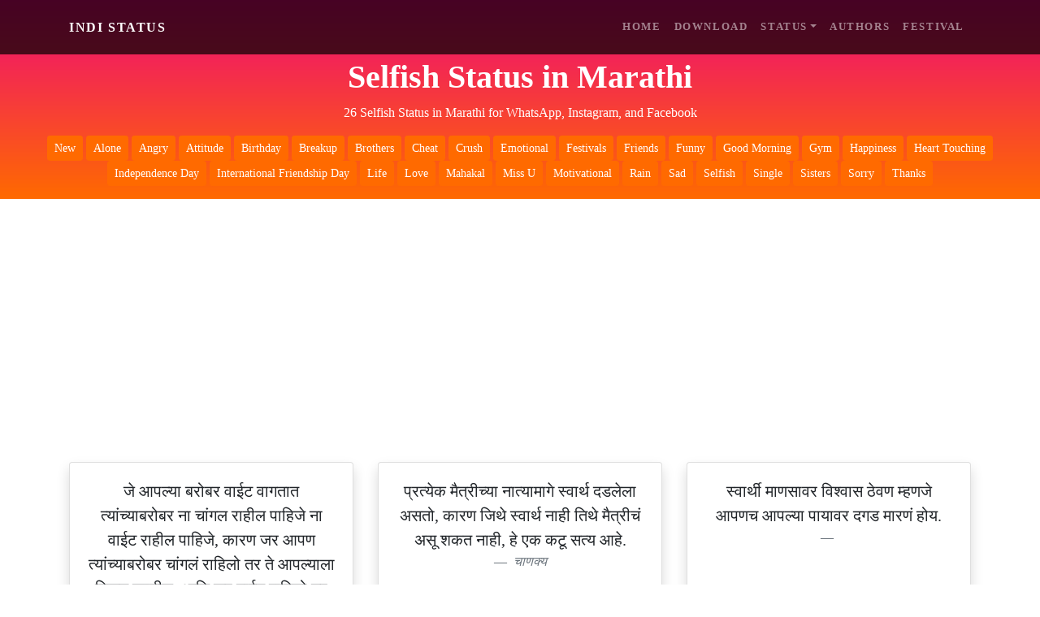

--- FILE ---
content_type: text/html; charset=utf-8
request_url: https://www.google.com/recaptcha/api2/aframe
body_size: 266
content:
<!DOCTYPE HTML><html><head><meta http-equiv="content-type" content="text/html; charset=UTF-8"></head><body><script nonce="jYUUqaJYHixmoxEchDOpuA">/** Anti-fraud and anti-abuse applications only. See google.com/recaptcha */ try{var clients={'sodar':'https://pagead2.googlesyndication.com/pagead/sodar?'};window.addEventListener("message",function(a){try{if(a.source===window.parent){var b=JSON.parse(a.data);var c=clients[b['id']];if(c){var d=document.createElement('img');d.src=c+b['params']+'&rc='+(localStorage.getItem("rc::a")?sessionStorage.getItem("rc::b"):"");window.document.body.appendChild(d);sessionStorage.setItem("rc::e",parseInt(sessionStorage.getItem("rc::e")||0)+1);localStorage.setItem("rc::h",'1762745845168');}}}catch(b){}});window.parent.postMessage("_grecaptcha_ready", "*");}catch(b){}</script></body></html>

--- FILE ---
content_type: text/css
request_url: https://www.indistatus.com/css/one-page-wonder.min.css
body_size: 270
content:
/*!
 * Start Bootstrap - One Page Wonder v5.0.8 (https://startbootstrap.com/template-overviews/one-page-wonder)
 * Copyright 2013-2020 Start Bootstrap
 * Licensed under MIT (https://github.com/StartBootstrap/startbootstrap-one-page-wonder/blob/master/LICENSE)
 */body{font-family:Lato}h1,h2,h3,h4,h5,h6{font-family:Catamaran;font-weight:800!important}.btn-xl{text-transform:uppercase;padding:1.5rem 3rem;font-size:.9rem;font-weight:700;letter-spacing:.1rem}.bg-black{background-color:#000!important}.rounded-pill{border-radius:5rem}.navbar-custom{padding-top:1rem;padding-bottom:1rem;background-color:rgba(0,0,0,.7)}.navbar-custom .navbar-brand{text-transform:uppercase;font-size:1rem;letter-spacing:.1rem;font-weight:700}.navbar-custom .navbar-nav .nav-item .nav-link{text-transform:uppercase;font-size:.8rem;font-weight:700;letter-spacing:.1rem}header.masthead{position:relative;overflow:hidden;padding-top:calc(7rem + 72px);padding-bottom:7rem;background:linear-gradient(0deg,#ff6a00 0,#ee0979 100%);background-repeat:no-repeat;background-position:center center;background-attachment:scroll;background-size:cover}header.masthead .masthead-content{z-index:1;position:relative}header.masthead .masthead-content .masthead-heading{font-size:4rem}header.masthead .masthead-content .masthead-subheading{font-size:2rem}header.masthead .bg-circle{z-index:0;position:absolute;border-radius:100%;background:linear-gradient(0deg,#ee0979 0,#ff6a00 100%)}header.masthead .bg-circle-1{height:90rem;width:90rem;bottom:-55rem;left:-55rem}header.masthead .bg-circle-2{height:50rem;width:50rem;top:-25rem;right:-25rem}header.masthead .bg-circle-3{height:20rem;width:20rem;bottom:-10rem;right:5%}header.masthead .bg-circle-4{height:30rem;width:30rem;top:-5rem;right:35%}@media (min-width:992px){header.masthead{padding-top:calc(10rem + 55px);padding-bottom:10rem}header.masthead .masthead-content .masthead-heading{font-size:6rem}header.masthead .masthead-content .masthead-subheading{font-size:4rem}}.bg-primary{background-color:#ee0979!important}.btn-primary{background-color:#ee0979;border-color:#ee0979}.btn-primary:active,.btn-primary:focus,.btn-primary:hover{background-color:#bd0760!important;border-color:#bd0760!important}.btn-primary:focus{box-shadow:0 0 0 .2rem rgba(238,9,121,.5)}.btn-secondary{background-color:#ff6a00;border-color:#ff6a00}.btn-secondary:active,.btn-secondary:focus,.btn-secondary:hover{background-color:#c50!important;border-color:#c50!important}.btn-secondary:focus{box-shadow:0 0 0 .2rem rgba(255,106,0,.5)}